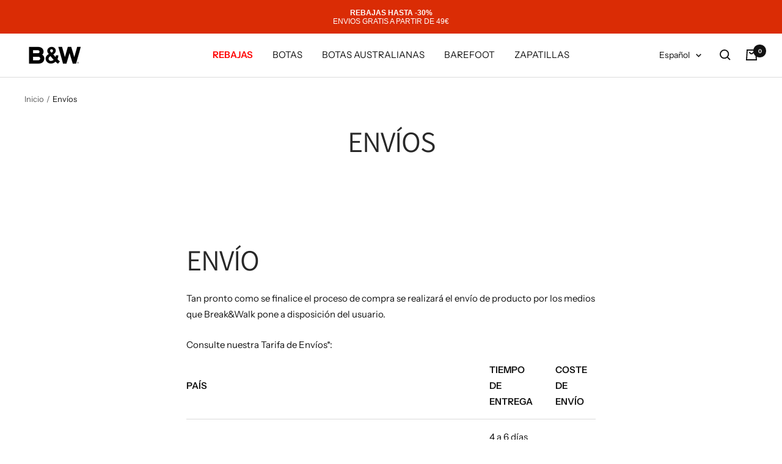

--- FILE ---
content_type: text/css
request_url: https://www.breakwalk.com/cdn/shop/t/63/assets/custom.css?v=11723595828439040431764582882
body_size: -25
content:
.product-item-meta__title h3{overflow:hidden;text-overflow:ellipsis;white-space:nowrap}#TermsHubCookieConsent{z-index:90999}.th-ccb{background-color:#fff!important;color:#000!important}.th-button{font-size:12px!important;padding:16px 24px!important;border-radius:0!important}.termshub-cookie-consent .th-ccb{padding:15px 24px!important}.termshub-cookie-consent .th-ccb__right{display:block!important}.termshub-cookie-consent .th-ccb__left{display:block!important;font-size:14px!important}.termshub-cookie-consent .th-ccb__button{flex-direction:row-reverse!important}.termshub-cookie-consent .th-button--primary.text,.termshub-cookie-consent .th-button--primary.text:hover{background-color:#fff!important;color:#000!important;border:#fff!important}.termshub-cookie-consent .th-button--primary,.termshub-cookie-consent .th-button--primary:hover{background-color:rgb(var(--primary-button-background))!important;color:#fff!important;border:rgb(0,41,64)!important;border-radius:0!important}.termshub-cookie-consent .ccb__reopen,.termshub-cookie-consent .ccb__reopen--bottom-left{display:none}@media (max-width: 991.98px){.termshub-cookie-consent .th-ccb{padding:10px 16px 0!important;font-size:12px!important}.th-button{padding:10px!important;margin-bottom:0!important}.termshub-cookie-consent .th-ccb__left{margin:0 0 10px!important}.termshub-cookie-consent .th-button.text{margin-bottom:12px!important}.termshub-cookie-consent .th-ccb__button-group .th-button{margin:0 5px 0 0!important}}@media screen and (min-width: 1000px) .product-item__image-wrapper{margin-bottom: 9px !important}.product-item__image-wrapper{margin-bottom:9px!important}.product-item__info{text-align:left!important}.price{font-weight:700!important;font-size:15px!important}.ls-sw-bottom-left{z-index:8!important}.product-sticky-form{z-index:9!important}.color-swatch-list{grid-template-columns:repeat(3,1fr)!important}.color-swatch{margin:auto;font-size:12px;text-align:center;width:100%}.color-swatch__item{margin:auto}.product-content__featured-products .product-item__image-wrapper{margin:0!important;width:100%}.product-content__featured-products .product-item{flex-direction:column!important;align-items:flex-start!important}.list-collections__item-info{top:10%;left:35%}@media screen and (max-width: 800px){.list-collections__item-info{top:10%;left:30%}}@media screen and (min-width: 740px){[dir=ltr] .product-sticky-form{top:unset;bottom:2rem;width:calc(100% - 4rem);margin-left:2rem;border:1px solid rgb(var(--border-color));box-shadow:none}.product-sticky-form__inner{padding:0 20px}}
/*# sourceMappingURL=/cdn/shop/t/63/assets/custom.css.map?v=11723595828439040431764582882 */


--- FILE ---
content_type: text/css
request_url: https://www.breakwalk.com/cdn/shop/t/63/assets/Optimize.css?v=56133430580900980201763650701
body_size: 345
content:
.marquee-container{position:-webkit-sticky;position:sticky;top:0;z-index:5;overflow:hidden;line-height:normal;vertical-align:middle;text-transform:uppercase}.marquee__content li{margin-top:20px;margin-right:50px}.marquee__content{white-space:nowrap;display:flex;list-style:none;animation:scrolling 15s linear infinite}.marquee__item{flex-shrink:0}@keyframes scrolling{0%{transform:translate(0)}to{transform:translate(-100%)}}@media only screen and (max-width: 800px){.marquee__content{animation:scrolling 10s linear infinite}}#countdown-contenedor{background:#e8f16a;color:#000;position:-webkit-sticky;position:sticky;top:0;z-index:5;font-family:Helvetica,sans-serif;line-height:normal}.anounceflex{display:-webkit-box;display:-ms-flexbox;display:flex;-webkit-box-pack:justify;-ms-flex-pack:justify;justify-content:space-between;-webkit-box-align:center;-ms-flex-align:center;align-items:center;padding:.5rem;height:55px}.count-heading{font-size:12px;text-align:left}.AnnouncementBar_SuperWrapper{display:-webkit-box;display:-ms-flexbox;display:flex;-webkit-box-align:center;-ms-flex-align:center;align-items:center}.AnnouncementBar__Wrapper{display:flex;flex-direction:column}.clock{text-align:right;font-size:15px;font-weight:700}.clock ul{display:inline-block;list-style:none;margin-block-start:0;margin-block-end:0;padding-inline-start:.8rem}.clock li{display:inline-block;font-size:1rem;font-weight:700;list-style-type:none;margin-left:.3rem;text-transform:uppercase}.finish_bar{display:block;font-size:12px;text-align:right;margin-bottom:2px}.noVisible{display:none!important}#dv_titulos_clock{display:table;width:100%;margin:auto;text-align:right;font-size:11px!important}.titulo_clock{display:table-cell;width:30%;display:inline-block}@media screen and (max-width: 460px){.AnnouncementBar__Wrapper{display:flex;flex-direction:column;padding:0}}:root{--fondo: white;--texto: black}.OP_CD_img_desk{display:block}.OP_CD_img_mov{display:none}.OP_overlay{position:fixed;top:0;bottom:0;left:0;right:0;background:#0000004d;transition:opacity .5s;visibility:hidden;opacity:0;z-index:100}.OP_overlay.OP_open{display:block!important;visibility:visible;opacity:1}.OP_popup{margin:70px auto;-padding:20px;color:var(--texto);background:var(--fondo);width:50%;-min-width:400px;max-width:600px;position:relative;transition:all 1s ease-in-out;font-family:Jost,sans-serif}#OP_popup_img_top{background:#000}.OP_popup_countdown_close_modal{width:32px;height:32px;position:absolute;top:0;right:0;padding:8px;z-index:10}.OP_clock{margin:30px auto 5px;line-height:.5em}.OP_box{display:flex;align-items:center;justify-content:center;text-align:center}.OP_box div{width:20%;margin:10px 0;font-size:4.5em}.OP_box .OP_sep{width:5%}.OP_box .OP_title{font-size:1em}@media screen and (max-width: 900px){.OP_CD_img_desk{display:none}.OP_CD_img_mov{display:block}#OP_popup_img_top{padding-bottom:5px}.OP_box{width:100%}.OP_popup{width:50%!important}.OP_clock{zoom:.7;width:100%!important}.OP_box div{width:25%}}@media screen and (max-width: 600px){.OP_popup{width:70%!important}.OP_box .OP_title{font-size:.8em!important}}@media screen and (max-width: 460px){.OP_popup{width:80%!important}.OP_clock{zoom:.6}}@media screen and (max-width: 350px){.OP_clock{zoom:.45}}
/*# sourceMappingURL=/cdn/shop/t/63/assets/Optimize.css.map?v=56133430580900980201763650701 */


--- FILE ---
content_type: text/javascript
request_url: https://www.breakwalk.com/cdn/shop/t/63/assets/custom.js?v=26928737502348129511763650697
body_size: 13
content:
document.addEventListener("variant:changed",function(event){let variant=event.detail.variant,form=event.target,outStockButton=document.querySelector(".klaviyo-bis-trigger");outStockButton&&(outStockButton.style.display=!variant||!variant.available?"block":"none")});var conset_data=!1;function buscar_cookie(){for(var nombreTermsHub="termshub-consent=",ca=document.cookie.split(";"),cookie_obj="",i=0;i<ca.length;i++){for(var c=ca[i];c.charAt(0)==" ";)c=c.substring(1,c.length);c.indexOf(nombreTermsHub)==0&&(cookie_obj=JSON.parse(c.substring(nombreTermsHub.length,c.length)))}return cookie_obj}function inicializar(){var cookie_obj=buscar_cookie();window.dataLayer=window.dataLayer||[];function gtag2(){dataLayer.push(arguments)}if(gtag2("js",new Date),gtag2("config","G-PYJEQVRY71"),cookie_obj=="")console.log("NO COOKIES"),gtag2("consent","default",{ad_storage:"denied",ad_user_data:"denied",ad_personalization:"denied",analytics_storage:"denied"}),gtag2("consent","update",{ad_storage:"denied",ad_user_data:"denied",ad_personalization:"denied",analytics_storage:"denied"});else if(cookie_obj.categories){var necessary_val=cookie_obj.categories.necessary.wanted?"granted":"denied",analytics_val=cookie_obj.categories.statistics.wanted?"granted":"denied",functional_val=cookie_obj.categories.functional.wanted?"granted":"denied",ads_val=cookie_obj.categories.marketing.wanted?"granted":"denied";gtag2("consent","update",{ad_storage:ads_val,ad_user_data:ads_val,ad_personalization:ads_val,analytics_storage:analytics_val})}}function consent_check(){var cookie_obj=buscar_cookie();if(cookie_obj.categories){var necessary_val=cookie_obj.categories.necessary.wanted?"granted":"denied",analytics_val=cookie_obj.categories.statistics.wanted?"granted":"denied",functional_val=cookie_obj.categories.functional.wanted?"granted":"denied",ads_val=cookie_obj.categories.marketing.wanted?"granted":"denied";gtag("consent","update",{ad_storage:ads_val,ad_user_data:ads_val,ad_personalization:ads_val,analytics_storage:analytics_val}),conset_data=!0}}function verificarCambiosEnCookies(callback){var cookiesAnteriores=document.cookie;setInterval(function(){var cookiesActuales=document.cookie;cookiesActuales!==cookiesAnteriores&&(callback(),cookiesAnteriores=cookiesActuales)},1e3)}inicializar(),verificarCambiosEnCookies(consent_check);
//# sourceMappingURL=/cdn/shop/t/63/assets/custom.js.map?v=26928737502348129511763650697


--- FILE ---
content_type: text/json
request_url: https://conf.config-security.com/model
body_size: 84
content:
{"title":"recommendation AI model (keras)","structure":"release_id=0x6e:5b:4b:4d:5d:4e:49:48:36:42:3c:32:37:6d:7d:23:75:35:3c:4f:7c:21:36:70:7b:51:23:56:5d;keras;9vl5bmsrvxn54rg1r53qlldwxx1xw3nzcfq4nrvlg5eq0qin77payf43b22n29cvh7am04qm","weights":"../weights/6e5b4b4d.h5","biases":"../biases/6e5b4b4d.h5"}

--- FILE ---
content_type: text/javascript
request_url: https://www.breakwalk.com/cdn/shop/t/63/assets/Optimize.js?v=54967417278457175351763650722
body_size: 76
content:
function leerCookie(nombre){for(var nombreEQ=nombre+"=",ca=document.cookie.split(";"),i=0;i<ca.length;i++){for(var c=ca[i];c.charAt(0)==" ";)c=c.substring(1,c.length);if(c.indexOf(nombreEQ)==0)return c.substring(nombreEQ.length,c.length)}return null}function grabarCookie(nombre,valor,dias){var fecha=new Date;fecha.setTime(fecha.getTime()+dias*24*60*60*1e3);var expira="expires="+fecha.toUTCString();document.cookie=nombre+"="+valor+";"+expira+";path=/"}function contador_TopHeader(){var second=1e3,minute=second*60,hour=minute*60,day=hour*1,horas_fin=[24],hora_fin=0,dia=new Date,hora_actual=dia.getHours();horas_fin.forEach((element,index,array)=>{element>hora_actual&&hora_fin==0&&(hora_fin=horas_fin[index])}),countDown=new Date(dia),hora_fin!=0?(countDown.setHours(hora_fin),countDown.setMinutes(0),countDown.setSeconds(0)):(countDown.setDate(dia.getDate()+1),countDown.setHours(0),countDown.setMinutes(0),countDown.setSeconds(0)),x=setInterval(function(){let fecha=new Date,now=new Date().getTime();distance=countDown-now;let horas=Math.floor(distance/hour),minutos=Math.floor(distance%hour/minute),segundos=Math.floor(distance%minute/second);document.getElementById("horas").innerText=horas<10?"0"+horas:horas,document.getElementById("minutos").innerText=minutos<10?"0"+minutos:minutos,document.getElementById("segundos").innerText=segundos<10?"0"+segundos:segundos,distance<0&&(document.getElementById("horas").innerText="0",document.getElementById("minutos").innerText="0",document.getElementById("segundos").innerText="0",clearInterval(x))},0)}function contador_js(){let horas_fin=[24],hora_fin=0,dia=new Date,hora_actual=dia.getHours();horas_fin.forEach((element,index,array)=>{element>hora_actual&&hora_fin==0&&(hora_fin=horas_fin[index])}),countDown=new Date(dia),hora_fin!=0?(countDown.setHours(hora_fin),countDown.setMinutes(0),countDown.setSeconds(0)):(countDown.setDate(dia.getDate()+1),countDown.setHours(0),countDown.setMinutes(0),countDown.setSeconds(0)),x=setInterval(function(){let fecha=new Date,now=new Date().getTime();distance=countDown-now;let horas=Math.floor(distance/36e5),minutos=Math.floor(distance%36e5/6e4),segundos=Math.floor(distance%6e4/1e3);document.getElementById("OP_horas").innerText=horas<10?"0"+horas:horas,document.getElementById("OP_minutos").innerText=minutos<10?"0"+minutos:minutos,document.getElementById("OP_segundos").innerText=segundos<10?"0"+segundos:segundos,distance<0&&(document.getElementById("OP_horas").innerText="0",document.getElementById("OP_minutos").innerText="0",document.getElementById("OP_segundos").innerText="0",clearInterval(x))},0)}function contador_PopUp(){const aspa=document.getElementById("OP_popup_countdown_close_modal_id"),button=document.getElementById("btn_popup_countdown_cerrar");button&&button.addEventListener("click",event=>{event.preventDefault(),event.stopPropagation(),document.getElementById("OP_popup_countdown").classList.remove("OP_open")}),aspa&&aspa.addEventListener("click",event=>{event.preventDefault(),event.stopPropagation(),document.getElementById("OP_popup_countdown").classList.remove("OP_open")}),window.sessionStorage.getItem("CDown")||(setTimeout(function(){document.getElementById("OP_popup_countdown").classList.add("OP_open"),contador_js()},3*1e3),window.sessionStorage.setItem("CDown","true"))}
//# sourceMappingURL=/cdn/shop/t/63/assets/Optimize.js.map?v=54967417278457175351763650722
